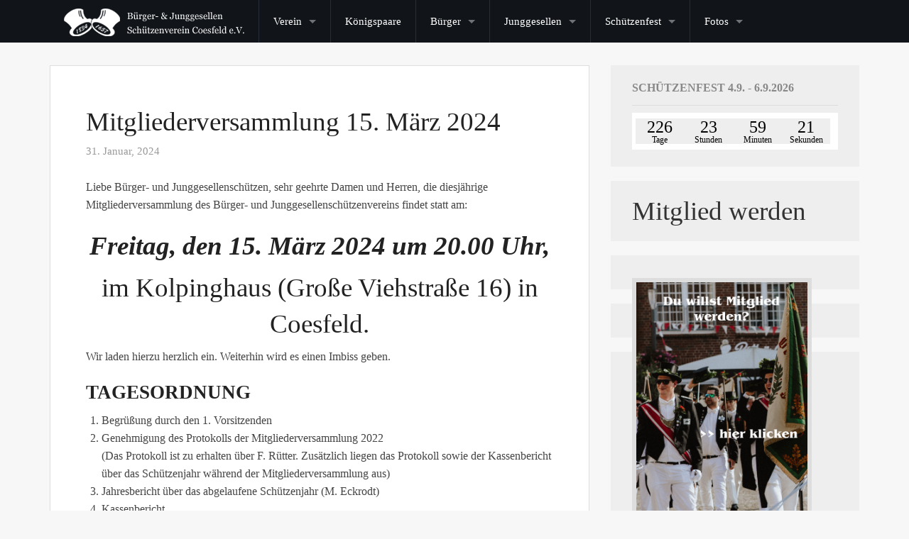

--- FILE ---
content_type: text/html; charset=UTF-8
request_url: https://bjsv-coesfeld.de/mitgliederversammlung-3-maerz-2023-2/
body_size: 17919
content:
<!doctype html>
<!-- paulirish.com/2008/conditional-stylesheets-vs-css-hacks-answer-neither/ -->
<!--[if lt IE 7]> <html class="no-js ie6 oldie" lang="de" > <![endif]-->
<!--[if IE 7]>    <html class="no-js ie7 oldie" lang="de" > <![endif]-->
<!--[if IE 8]>    <html class="no-js ie8 oldie" lang="de" "> <![endif]-->
<!-- Consider adding an manifest.appcache: h5bp.com/d/Offline -->
<!--[if gt IE 8]><!--> <html class="no-js" lang="de" > <!--<![endif]-->
<head>
	<meta charset="UTF-8">

	<title>Mitgliederversammlung 15. März 2024 | Bürger- &amp; Junggesellen Schützenverein Coesfeld e.V.</title>

	<!-- Mobile viewport optimized: j.mp/bplateviewport -->
	<meta name="viewport" content="width=device-width" />

	<!-- Favicon and Feed -->
	<link rel="shortcut icon" type="image/png" href="https://bjsv-coesfeld.de/wp-content/themes/bjsv-wordpress2/favicon.png">
	<link rel="alternate" type="application/rss+xml" title="Bürger- &amp; Junggesellen Schützenverein Coesfeld e.V. Feed" href="https://bjsv-coesfeld.de/feed/">

	<!--  iPhone Web App Home Screen Icon -->
	<link rel="apple-touch-icon" sizes="72x72" href="https://bjsv-coesfeld.de/wp-content/themes/bjsv-wordpress2/img/devices/reverie-icon-ipad.png" />
	<link rel="apple-touch-icon" sizes="114x114" href="https://bjsv-coesfeld.de/wp-content/themes/bjsv-wordpress2/img/devices/reverie-icon-retina.png" />
	<link rel="apple-touch-icon" href="https://bjsv-coesfeld.de/wp-content/themes/bjsv-wordpress2/img/devices/reverie-icon.png" />

	<!-- Enable Startup Image for iOS Home Screen Web App -->
	<meta name="apple-mobile-web-app-capable" content="yes" />
	<link rel="apple-touch-startup-image" href="https://bjsv-coesfeld.de/wp-content/themes/bjsv-wordpress2/mobile-load.png" />

	<!-- Startup Image iPad Landscape (748x1024) -->
	<link rel="apple-touch-startup-image" href="https://bjsv-coesfeld.de/wp-content/themes/bjsv-wordpress2/img/devices/reverie-load-ipad-landscape.png" media="screen and (min-device-width: 481px) and (max-device-width: 1024px) and (orientation:landscape)" />
	<!-- Startup Image iPad Portrait (768x1004) -->
	<link rel="apple-touch-startup-image" href="https://bjsv-coesfeld.de/wp-content/themes/bjsv-wordpress2/img/devices/reverie-load-ipad-portrait.png" media="screen and (min-device-width: 481px) and (max-device-width: 1024px) and (orientation:portrait)" />
	<!-- Startup Image iPhone (320x460) -->
	<link rel="apple-touch-startup-image" href="https://bjsv-coesfeld.de/wp-content/themes/bjsv-wordpress2/img/devices/reverie-load.png" media="screen and (max-device-width: 320px)" />

<meta name='robots' content='max-image-preview:large' />
<link rel="alternate" type="application/rss+xml" title="Bürger- &amp; Junggesellen Schützenverein Coesfeld e.V. &raquo; Feed" href="https://bjsv-coesfeld.de/feed/" />
<link rel="alternate" type="application/rss+xml" title="Bürger- &amp; Junggesellen Schützenverein Coesfeld e.V. &raquo; Kommentar-Feed" href="https://bjsv-coesfeld.de/comments/feed/" />
<link rel="alternate" type="application/rss+xml" title="Bürger- &amp; Junggesellen Schützenverein Coesfeld e.V. &raquo; Mitgliederversammlung 15. März 2024-Kommentar-Feed" href="https://bjsv-coesfeld.de/mitgliederversammlung-3-maerz-2023-2/feed/" />
<link rel="alternate" title="oEmbed (JSON)" type="application/json+oembed" href="https://bjsv-coesfeld.de/wp-json/oembed/1.0/embed?url=https%3A%2F%2Fbjsv-coesfeld.de%2Fmitgliederversammlung-3-maerz-2023-2%2F" />
<link rel="alternate" title="oEmbed (XML)" type="text/xml+oembed" href="https://bjsv-coesfeld.de/wp-json/oembed/1.0/embed?url=https%3A%2F%2Fbjsv-coesfeld.de%2Fmitgliederversammlung-3-maerz-2023-2%2F&#038;format=xml" />
<style type="text/css">
.hasCountdown{text-shadow:transparent 0 1px 1px;overflow:hidden;padding:5px}
.countdown_rtl{direction:rtl}
.countdown_holding span{background-color:#ccc}
.countdown_row{clear:both;width:100%;text-align:center}
.countdown_show1 .countdown_section{width:98%}
.countdown_show2 .countdown_section{width:48%}
.countdown_show3 .countdown_section{width:32.5%}
.countdown_show4 .countdown_section{width:24.5%}
.countdown_show5 .countdown_section{width:19.5%}
.countdown_show6 .countdown_section{width:16.25%}
.countdown_show7 .countdown_section{width:14%}
.countdown_section{display:block;float:left;font-size:75%;text-align:center;margin:3px 0}
.countdown_amount{font-size:200%}
.countdown_descr{display:block;width:100%}
a.countdown_infolink{display:block;border-radius:10px;width:14px;height:13px;float:right;font-size:9px;line-height:13px;font-weight:700;text-align:center;position:relative;top:-15px;border:1px solid}
#countdown-preview{padding:10px}
#shailan-countdown-3,.shailan-countdown-3.hasCountdown{background-color:#FFFFFF;color:#000000;margin:0px auto;}#shailan-countdown-3,.shailan-countdown-3.hasCountdown a{color:#000000;}</style>
<style id='wp-img-auto-sizes-contain-inline-css' type='text/css'>
img:is([sizes=auto i],[sizes^="auto," i]){contain-intrinsic-size:3000px 1500px}
/*# sourceURL=wp-img-auto-sizes-contain-inline-css */
</style>
<style id='wp-emoji-styles-inline-css' type='text/css'>

	img.wp-smiley, img.emoji {
		display: inline !important;
		border: none !important;
		box-shadow: none !important;
		height: 1em !important;
		width: 1em !important;
		margin: 0 0.07em !important;
		vertical-align: -0.1em !important;
		background: none !important;
		padding: 0 !important;
	}
/*# sourceURL=wp-emoji-styles-inline-css */
</style>
<style id='wp-block-library-inline-css' type='text/css'>
:root{--wp-block-synced-color:#7a00df;--wp-block-synced-color--rgb:122,0,223;--wp-bound-block-color:var(--wp-block-synced-color);--wp-editor-canvas-background:#ddd;--wp-admin-theme-color:#007cba;--wp-admin-theme-color--rgb:0,124,186;--wp-admin-theme-color-darker-10:#006ba1;--wp-admin-theme-color-darker-10--rgb:0,107,160.5;--wp-admin-theme-color-darker-20:#005a87;--wp-admin-theme-color-darker-20--rgb:0,90,135;--wp-admin-border-width-focus:2px}@media (min-resolution:192dpi){:root{--wp-admin-border-width-focus:1.5px}}.wp-element-button{cursor:pointer}:root .has-very-light-gray-background-color{background-color:#eee}:root .has-very-dark-gray-background-color{background-color:#313131}:root .has-very-light-gray-color{color:#eee}:root .has-very-dark-gray-color{color:#313131}:root .has-vivid-green-cyan-to-vivid-cyan-blue-gradient-background{background:linear-gradient(135deg,#00d084,#0693e3)}:root .has-purple-crush-gradient-background{background:linear-gradient(135deg,#34e2e4,#4721fb 50%,#ab1dfe)}:root .has-hazy-dawn-gradient-background{background:linear-gradient(135deg,#faaca8,#dad0ec)}:root .has-subdued-olive-gradient-background{background:linear-gradient(135deg,#fafae1,#67a671)}:root .has-atomic-cream-gradient-background{background:linear-gradient(135deg,#fdd79a,#004a59)}:root .has-nightshade-gradient-background{background:linear-gradient(135deg,#330968,#31cdcf)}:root .has-midnight-gradient-background{background:linear-gradient(135deg,#020381,#2874fc)}:root{--wp--preset--font-size--normal:16px;--wp--preset--font-size--huge:42px}.has-regular-font-size{font-size:1em}.has-larger-font-size{font-size:2.625em}.has-normal-font-size{font-size:var(--wp--preset--font-size--normal)}.has-huge-font-size{font-size:var(--wp--preset--font-size--huge)}.has-text-align-center{text-align:center}.has-text-align-left{text-align:left}.has-text-align-right{text-align:right}.has-fit-text{white-space:nowrap!important}#end-resizable-editor-section{display:none}.aligncenter{clear:both}.items-justified-left{justify-content:flex-start}.items-justified-center{justify-content:center}.items-justified-right{justify-content:flex-end}.items-justified-space-between{justify-content:space-between}.screen-reader-text{border:0;clip-path:inset(50%);height:1px;margin:-1px;overflow:hidden;padding:0;position:absolute;width:1px;word-wrap:normal!important}.screen-reader-text:focus{background-color:#ddd;clip-path:none;color:#444;display:block;font-size:1em;height:auto;left:5px;line-height:normal;padding:15px 23px 14px;text-decoration:none;top:5px;width:auto;z-index:100000}html :where(.has-border-color){border-style:solid}html :where([style*=border-top-color]){border-top-style:solid}html :where([style*=border-right-color]){border-right-style:solid}html :where([style*=border-bottom-color]){border-bottom-style:solid}html :where([style*=border-left-color]){border-left-style:solid}html :where([style*=border-width]){border-style:solid}html :where([style*=border-top-width]){border-top-style:solid}html :where([style*=border-right-width]){border-right-style:solid}html :where([style*=border-bottom-width]){border-bottom-style:solid}html :where([style*=border-left-width]){border-left-style:solid}html :where(img[class*=wp-image-]){height:auto;max-width:100%}:where(figure){margin:0 0 1em}html :where(.is-position-sticky){--wp-admin--admin-bar--position-offset:var(--wp-admin--admin-bar--height,0px)}@media screen and (max-width:600px){html :where(.is-position-sticky){--wp-admin--admin-bar--position-offset:0px}}

/*# sourceURL=wp-block-library-inline-css */
</style><style id='wp-block-heading-inline-css' type='text/css'>
h1:where(.wp-block-heading).has-background,h2:where(.wp-block-heading).has-background,h3:where(.wp-block-heading).has-background,h4:where(.wp-block-heading).has-background,h5:where(.wp-block-heading).has-background,h6:where(.wp-block-heading).has-background{padding:1.25em 2.375em}h1.has-text-align-left[style*=writing-mode]:where([style*=vertical-lr]),h1.has-text-align-right[style*=writing-mode]:where([style*=vertical-rl]),h2.has-text-align-left[style*=writing-mode]:where([style*=vertical-lr]),h2.has-text-align-right[style*=writing-mode]:where([style*=vertical-rl]),h3.has-text-align-left[style*=writing-mode]:where([style*=vertical-lr]),h3.has-text-align-right[style*=writing-mode]:where([style*=vertical-rl]),h4.has-text-align-left[style*=writing-mode]:where([style*=vertical-lr]),h4.has-text-align-right[style*=writing-mode]:where([style*=vertical-rl]),h5.has-text-align-left[style*=writing-mode]:where([style*=vertical-lr]),h5.has-text-align-right[style*=writing-mode]:where([style*=vertical-rl]),h6.has-text-align-left[style*=writing-mode]:where([style*=vertical-lr]),h6.has-text-align-right[style*=writing-mode]:where([style*=vertical-rl]){rotate:180deg}
/*# sourceURL=https://bjsv-coesfeld.de/wp-includes/blocks/heading/style.min.css */
</style>
<style id='wp-block-image-inline-css' type='text/css'>
.wp-block-image>a,.wp-block-image>figure>a{display:inline-block}.wp-block-image img{box-sizing:border-box;height:auto;max-width:100%;vertical-align:bottom}@media not (prefers-reduced-motion){.wp-block-image img.hide{visibility:hidden}.wp-block-image img.show{animation:show-content-image .4s}}.wp-block-image[style*=border-radius] img,.wp-block-image[style*=border-radius]>a{border-radius:inherit}.wp-block-image.has-custom-border img{box-sizing:border-box}.wp-block-image.aligncenter{text-align:center}.wp-block-image.alignfull>a,.wp-block-image.alignwide>a{width:100%}.wp-block-image.alignfull img,.wp-block-image.alignwide img{height:auto;width:100%}.wp-block-image .aligncenter,.wp-block-image .alignleft,.wp-block-image .alignright,.wp-block-image.aligncenter,.wp-block-image.alignleft,.wp-block-image.alignright{display:table}.wp-block-image .aligncenter>figcaption,.wp-block-image .alignleft>figcaption,.wp-block-image .alignright>figcaption,.wp-block-image.aligncenter>figcaption,.wp-block-image.alignleft>figcaption,.wp-block-image.alignright>figcaption{caption-side:bottom;display:table-caption}.wp-block-image .alignleft{float:left;margin:.5em 1em .5em 0}.wp-block-image .alignright{float:right;margin:.5em 0 .5em 1em}.wp-block-image .aligncenter{margin-left:auto;margin-right:auto}.wp-block-image :where(figcaption){margin-bottom:1em;margin-top:.5em}.wp-block-image.is-style-circle-mask img{border-radius:9999px}@supports ((-webkit-mask-image:none) or (mask-image:none)) or (-webkit-mask-image:none){.wp-block-image.is-style-circle-mask img{border-radius:0;-webkit-mask-image:url('data:image/svg+xml;utf8,<svg viewBox="0 0 100 100" xmlns="http://www.w3.org/2000/svg"><circle cx="50" cy="50" r="50"/></svg>');mask-image:url('data:image/svg+xml;utf8,<svg viewBox="0 0 100 100" xmlns="http://www.w3.org/2000/svg"><circle cx="50" cy="50" r="50"/></svg>');mask-mode:alpha;-webkit-mask-position:center;mask-position:center;-webkit-mask-repeat:no-repeat;mask-repeat:no-repeat;-webkit-mask-size:contain;mask-size:contain}}:root :where(.wp-block-image.is-style-rounded img,.wp-block-image .is-style-rounded img){border-radius:9999px}.wp-block-image figure{margin:0}.wp-lightbox-container{display:flex;flex-direction:column;position:relative}.wp-lightbox-container img{cursor:zoom-in}.wp-lightbox-container img:hover+button{opacity:1}.wp-lightbox-container button{align-items:center;backdrop-filter:blur(16px) saturate(180%);background-color:#5a5a5a40;border:none;border-radius:4px;cursor:zoom-in;display:flex;height:20px;justify-content:center;opacity:0;padding:0;position:absolute;right:16px;text-align:center;top:16px;width:20px;z-index:100}@media not (prefers-reduced-motion){.wp-lightbox-container button{transition:opacity .2s ease}}.wp-lightbox-container button:focus-visible{outline:3px auto #5a5a5a40;outline:3px auto -webkit-focus-ring-color;outline-offset:3px}.wp-lightbox-container button:hover{cursor:pointer;opacity:1}.wp-lightbox-container button:focus{opacity:1}.wp-lightbox-container button:focus,.wp-lightbox-container button:hover,.wp-lightbox-container button:not(:hover):not(:active):not(.has-background){background-color:#5a5a5a40;border:none}.wp-lightbox-overlay{box-sizing:border-box;cursor:zoom-out;height:100vh;left:0;overflow:hidden;position:fixed;top:0;visibility:hidden;width:100%;z-index:100000}.wp-lightbox-overlay .close-button{align-items:center;cursor:pointer;display:flex;justify-content:center;min-height:40px;min-width:40px;padding:0;position:absolute;right:calc(env(safe-area-inset-right) + 16px);top:calc(env(safe-area-inset-top) + 16px);z-index:5000000}.wp-lightbox-overlay .close-button:focus,.wp-lightbox-overlay .close-button:hover,.wp-lightbox-overlay .close-button:not(:hover):not(:active):not(.has-background){background:none;border:none}.wp-lightbox-overlay .lightbox-image-container{height:var(--wp--lightbox-container-height);left:50%;overflow:hidden;position:absolute;top:50%;transform:translate(-50%,-50%);transform-origin:top left;width:var(--wp--lightbox-container-width);z-index:9999999999}.wp-lightbox-overlay .wp-block-image{align-items:center;box-sizing:border-box;display:flex;height:100%;justify-content:center;margin:0;position:relative;transform-origin:0 0;width:100%;z-index:3000000}.wp-lightbox-overlay .wp-block-image img{height:var(--wp--lightbox-image-height);min-height:var(--wp--lightbox-image-height);min-width:var(--wp--lightbox-image-width);width:var(--wp--lightbox-image-width)}.wp-lightbox-overlay .wp-block-image figcaption{display:none}.wp-lightbox-overlay button{background:none;border:none}.wp-lightbox-overlay .scrim{background-color:#fff;height:100%;opacity:.9;position:absolute;width:100%;z-index:2000000}.wp-lightbox-overlay.active{visibility:visible}@media not (prefers-reduced-motion){.wp-lightbox-overlay.active{animation:turn-on-visibility .25s both}.wp-lightbox-overlay.active img{animation:turn-on-visibility .35s both}.wp-lightbox-overlay.show-closing-animation:not(.active){animation:turn-off-visibility .35s both}.wp-lightbox-overlay.show-closing-animation:not(.active) img{animation:turn-off-visibility .25s both}.wp-lightbox-overlay.zoom.active{animation:none;opacity:1;visibility:visible}.wp-lightbox-overlay.zoom.active .lightbox-image-container{animation:lightbox-zoom-in .4s}.wp-lightbox-overlay.zoom.active .lightbox-image-container img{animation:none}.wp-lightbox-overlay.zoom.active .scrim{animation:turn-on-visibility .4s forwards}.wp-lightbox-overlay.zoom.show-closing-animation:not(.active){animation:none}.wp-lightbox-overlay.zoom.show-closing-animation:not(.active) .lightbox-image-container{animation:lightbox-zoom-out .4s}.wp-lightbox-overlay.zoom.show-closing-animation:not(.active) .lightbox-image-container img{animation:none}.wp-lightbox-overlay.zoom.show-closing-animation:not(.active) .scrim{animation:turn-off-visibility .4s forwards}}@keyframes show-content-image{0%{visibility:hidden}99%{visibility:hidden}to{visibility:visible}}@keyframes turn-on-visibility{0%{opacity:0}to{opacity:1}}@keyframes turn-off-visibility{0%{opacity:1;visibility:visible}99%{opacity:0;visibility:visible}to{opacity:0;visibility:hidden}}@keyframes lightbox-zoom-in{0%{transform:translate(calc((-100vw + var(--wp--lightbox-scrollbar-width))/2 + var(--wp--lightbox-initial-left-position)),calc(-50vh + var(--wp--lightbox-initial-top-position))) scale(var(--wp--lightbox-scale))}to{transform:translate(-50%,-50%) scale(1)}}@keyframes lightbox-zoom-out{0%{transform:translate(-50%,-50%) scale(1);visibility:visible}99%{visibility:visible}to{transform:translate(calc((-100vw + var(--wp--lightbox-scrollbar-width))/2 + var(--wp--lightbox-initial-left-position)),calc(-50vh + var(--wp--lightbox-initial-top-position))) scale(var(--wp--lightbox-scale));visibility:hidden}}
/*# sourceURL=https://bjsv-coesfeld.de/wp-includes/blocks/image/style.min.css */
</style>
<style id='global-styles-inline-css' type='text/css'>
:root{--wp--preset--aspect-ratio--square: 1;--wp--preset--aspect-ratio--4-3: 4/3;--wp--preset--aspect-ratio--3-4: 3/4;--wp--preset--aspect-ratio--3-2: 3/2;--wp--preset--aspect-ratio--2-3: 2/3;--wp--preset--aspect-ratio--16-9: 16/9;--wp--preset--aspect-ratio--9-16: 9/16;--wp--preset--color--black: #000000;--wp--preset--color--cyan-bluish-gray: #abb8c3;--wp--preset--color--white: #ffffff;--wp--preset--color--pale-pink: #f78da7;--wp--preset--color--vivid-red: #cf2e2e;--wp--preset--color--luminous-vivid-orange: #ff6900;--wp--preset--color--luminous-vivid-amber: #fcb900;--wp--preset--color--light-green-cyan: #7bdcb5;--wp--preset--color--vivid-green-cyan: #00d084;--wp--preset--color--pale-cyan-blue: #8ed1fc;--wp--preset--color--vivid-cyan-blue: #0693e3;--wp--preset--color--vivid-purple: #9b51e0;--wp--preset--gradient--vivid-cyan-blue-to-vivid-purple: linear-gradient(135deg,rgb(6,147,227) 0%,rgb(155,81,224) 100%);--wp--preset--gradient--light-green-cyan-to-vivid-green-cyan: linear-gradient(135deg,rgb(122,220,180) 0%,rgb(0,208,130) 100%);--wp--preset--gradient--luminous-vivid-amber-to-luminous-vivid-orange: linear-gradient(135deg,rgb(252,185,0) 0%,rgb(255,105,0) 100%);--wp--preset--gradient--luminous-vivid-orange-to-vivid-red: linear-gradient(135deg,rgb(255,105,0) 0%,rgb(207,46,46) 100%);--wp--preset--gradient--very-light-gray-to-cyan-bluish-gray: linear-gradient(135deg,rgb(238,238,238) 0%,rgb(169,184,195) 100%);--wp--preset--gradient--cool-to-warm-spectrum: linear-gradient(135deg,rgb(74,234,220) 0%,rgb(151,120,209) 20%,rgb(207,42,186) 40%,rgb(238,44,130) 60%,rgb(251,105,98) 80%,rgb(254,248,76) 100%);--wp--preset--gradient--blush-light-purple: linear-gradient(135deg,rgb(255,206,236) 0%,rgb(152,150,240) 100%);--wp--preset--gradient--blush-bordeaux: linear-gradient(135deg,rgb(254,205,165) 0%,rgb(254,45,45) 50%,rgb(107,0,62) 100%);--wp--preset--gradient--luminous-dusk: linear-gradient(135deg,rgb(255,203,112) 0%,rgb(199,81,192) 50%,rgb(65,88,208) 100%);--wp--preset--gradient--pale-ocean: linear-gradient(135deg,rgb(255,245,203) 0%,rgb(182,227,212) 50%,rgb(51,167,181) 100%);--wp--preset--gradient--electric-grass: linear-gradient(135deg,rgb(202,248,128) 0%,rgb(113,206,126) 100%);--wp--preset--gradient--midnight: linear-gradient(135deg,rgb(2,3,129) 0%,rgb(40,116,252) 100%);--wp--preset--font-size--small: 13px;--wp--preset--font-size--medium: 20px;--wp--preset--font-size--large: 36px;--wp--preset--font-size--x-large: 42px;--wp--preset--spacing--20: 0.44rem;--wp--preset--spacing--30: 0.67rem;--wp--preset--spacing--40: 1rem;--wp--preset--spacing--50: 1.5rem;--wp--preset--spacing--60: 2.25rem;--wp--preset--spacing--70: 3.38rem;--wp--preset--spacing--80: 5.06rem;--wp--preset--shadow--natural: 6px 6px 9px rgba(0, 0, 0, 0.2);--wp--preset--shadow--deep: 12px 12px 50px rgba(0, 0, 0, 0.4);--wp--preset--shadow--sharp: 6px 6px 0px rgba(0, 0, 0, 0.2);--wp--preset--shadow--outlined: 6px 6px 0px -3px rgb(255, 255, 255), 6px 6px rgb(0, 0, 0);--wp--preset--shadow--crisp: 6px 6px 0px rgb(0, 0, 0);}:where(.is-layout-flex){gap: 0.5em;}:where(.is-layout-grid){gap: 0.5em;}body .is-layout-flex{display: flex;}.is-layout-flex{flex-wrap: wrap;align-items: center;}.is-layout-flex > :is(*, div){margin: 0;}body .is-layout-grid{display: grid;}.is-layout-grid > :is(*, div){margin: 0;}:where(.wp-block-columns.is-layout-flex){gap: 2em;}:where(.wp-block-columns.is-layout-grid){gap: 2em;}:where(.wp-block-post-template.is-layout-flex){gap: 1.25em;}:where(.wp-block-post-template.is-layout-grid){gap: 1.25em;}.has-black-color{color: var(--wp--preset--color--black) !important;}.has-cyan-bluish-gray-color{color: var(--wp--preset--color--cyan-bluish-gray) !important;}.has-white-color{color: var(--wp--preset--color--white) !important;}.has-pale-pink-color{color: var(--wp--preset--color--pale-pink) !important;}.has-vivid-red-color{color: var(--wp--preset--color--vivid-red) !important;}.has-luminous-vivid-orange-color{color: var(--wp--preset--color--luminous-vivid-orange) !important;}.has-luminous-vivid-amber-color{color: var(--wp--preset--color--luminous-vivid-amber) !important;}.has-light-green-cyan-color{color: var(--wp--preset--color--light-green-cyan) !important;}.has-vivid-green-cyan-color{color: var(--wp--preset--color--vivid-green-cyan) !important;}.has-pale-cyan-blue-color{color: var(--wp--preset--color--pale-cyan-blue) !important;}.has-vivid-cyan-blue-color{color: var(--wp--preset--color--vivid-cyan-blue) !important;}.has-vivid-purple-color{color: var(--wp--preset--color--vivid-purple) !important;}.has-black-background-color{background-color: var(--wp--preset--color--black) !important;}.has-cyan-bluish-gray-background-color{background-color: var(--wp--preset--color--cyan-bluish-gray) !important;}.has-white-background-color{background-color: var(--wp--preset--color--white) !important;}.has-pale-pink-background-color{background-color: var(--wp--preset--color--pale-pink) !important;}.has-vivid-red-background-color{background-color: var(--wp--preset--color--vivid-red) !important;}.has-luminous-vivid-orange-background-color{background-color: var(--wp--preset--color--luminous-vivid-orange) !important;}.has-luminous-vivid-amber-background-color{background-color: var(--wp--preset--color--luminous-vivid-amber) !important;}.has-light-green-cyan-background-color{background-color: var(--wp--preset--color--light-green-cyan) !important;}.has-vivid-green-cyan-background-color{background-color: var(--wp--preset--color--vivid-green-cyan) !important;}.has-pale-cyan-blue-background-color{background-color: var(--wp--preset--color--pale-cyan-blue) !important;}.has-vivid-cyan-blue-background-color{background-color: var(--wp--preset--color--vivid-cyan-blue) !important;}.has-vivid-purple-background-color{background-color: var(--wp--preset--color--vivid-purple) !important;}.has-black-border-color{border-color: var(--wp--preset--color--black) !important;}.has-cyan-bluish-gray-border-color{border-color: var(--wp--preset--color--cyan-bluish-gray) !important;}.has-white-border-color{border-color: var(--wp--preset--color--white) !important;}.has-pale-pink-border-color{border-color: var(--wp--preset--color--pale-pink) !important;}.has-vivid-red-border-color{border-color: var(--wp--preset--color--vivid-red) !important;}.has-luminous-vivid-orange-border-color{border-color: var(--wp--preset--color--luminous-vivid-orange) !important;}.has-luminous-vivid-amber-border-color{border-color: var(--wp--preset--color--luminous-vivid-amber) !important;}.has-light-green-cyan-border-color{border-color: var(--wp--preset--color--light-green-cyan) !important;}.has-vivid-green-cyan-border-color{border-color: var(--wp--preset--color--vivid-green-cyan) !important;}.has-pale-cyan-blue-border-color{border-color: var(--wp--preset--color--pale-cyan-blue) !important;}.has-vivid-cyan-blue-border-color{border-color: var(--wp--preset--color--vivid-cyan-blue) !important;}.has-vivid-purple-border-color{border-color: var(--wp--preset--color--vivid-purple) !important;}.has-vivid-cyan-blue-to-vivid-purple-gradient-background{background: var(--wp--preset--gradient--vivid-cyan-blue-to-vivid-purple) !important;}.has-light-green-cyan-to-vivid-green-cyan-gradient-background{background: var(--wp--preset--gradient--light-green-cyan-to-vivid-green-cyan) !important;}.has-luminous-vivid-amber-to-luminous-vivid-orange-gradient-background{background: var(--wp--preset--gradient--luminous-vivid-amber-to-luminous-vivid-orange) !important;}.has-luminous-vivid-orange-to-vivid-red-gradient-background{background: var(--wp--preset--gradient--luminous-vivid-orange-to-vivid-red) !important;}.has-very-light-gray-to-cyan-bluish-gray-gradient-background{background: var(--wp--preset--gradient--very-light-gray-to-cyan-bluish-gray) !important;}.has-cool-to-warm-spectrum-gradient-background{background: var(--wp--preset--gradient--cool-to-warm-spectrum) !important;}.has-blush-light-purple-gradient-background{background: var(--wp--preset--gradient--blush-light-purple) !important;}.has-blush-bordeaux-gradient-background{background: var(--wp--preset--gradient--blush-bordeaux) !important;}.has-luminous-dusk-gradient-background{background: var(--wp--preset--gradient--luminous-dusk) !important;}.has-pale-ocean-gradient-background{background: var(--wp--preset--gradient--pale-ocean) !important;}.has-electric-grass-gradient-background{background: var(--wp--preset--gradient--electric-grass) !important;}.has-midnight-gradient-background{background: var(--wp--preset--gradient--midnight) !important;}.has-small-font-size{font-size: var(--wp--preset--font-size--small) !important;}.has-medium-font-size{font-size: var(--wp--preset--font-size--medium) !important;}.has-large-font-size{font-size: var(--wp--preset--font-size--large) !important;}.has-x-large-font-size{font-size: var(--wp--preset--font-size--x-large) !important;}
/*# sourceURL=global-styles-inline-css */
</style>

<style id='classic-theme-styles-inline-css' type='text/css'>
/*! This file is auto-generated */
.wp-block-button__link{color:#fff;background-color:#32373c;border-radius:9999px;box-shadow:none;text-decoration:none;padding:calc(.667em + 2px) calc(1.333em + 2px);font-size:1.125em}.wp-block-file__button{background:#32373c;color:#fff;text-decoration:none}
/*# sourceURL=/wp-includes/css/classic-themes.min.css */
</style>
<link rel='stylesheet' id='reverie-foundation-stylesheet-css' href='https://bjsv-coesfeld.de/wp-content/themes/bjsv-wordpress2/css/app.css' type='text/css' media='all' />
<link rel='stylesheet' id='reverie-stylesheet-css' href='https://bjsv-coesfeld.de/wp-content/themes/bjsv-wordpress2/css/style.css' type='text/css' media='all' />
<link rel='stylesheet' id='cyclone-template-style-dark-0-css' href='https://bjsv-coesfeld.de/wp-content/plugins/cyclone-slider-2/templates/dark/style.css' type='text/css' media='all' />
<link rel='stylesheet' id='cyclone-template-style-default-0-css' href='https://bjsv-coesfeld.de/wp-content/plugins/cyclone-slider-2/templates/default/style.css' type='text/css' media='all' />
<link rel='stylesheet' id='cyclone-template-style-standard-0-css' href='https://bjsv-coesfeld.de/wp-content/plugins/cyclone-slider-2/templates/standard/style.css' type='text/css' media='all' />
<link rel='stylesheet' id='cyclone-template-style-thumbnails-0-css' href='https://bjsv-coesfeld.de/wp-content/plugins/cyclone-slider-2/templates/thumbnails/style.css' type='text/css' media='all' />
<!--[if lt IE 9]>
<link rel='stylesheet' id='reverie-ie-only-css' href='https://bjsv-coesfeld.de/wp-content/themes/bjsv-wordpress2/css/ie.css' type='text/css' media='all' />
<![endif]-->
<script type="text/javascript" src="https://bjsv-coesfeld.de/wp-includes/js/jquery/jquery.min.js" id="jquery-core-js"></script>
<script type="text/javascript" src="https://bjsv-coesfeld.de/wp-includes/js/jquery/jquery-migrate.min.js" id="jquery-migrate-js"></script>
<script type="text/javascript" src="https://bjsv-coesfeld.de/wp-content/themes/bjsv-wordpress2/js/modernizr.js" id="reverie-modernizr-js"></script>
<link rel="https://api.w.org/" href="https://bjsv-coesfeld.de/wp-json/" /><link rel="alternate" title="JSON" type="application/json" href="https://bjsv-coesfeld.de/wp-json/wp/v2/posts/1280" /><link rel="canonical" href="https://bjsv-coesfeld.de/mitgliederversammlung-3-maerz-2023-2/" />
<link rel='shortlink' href='https://bjsv-coesfeld.de/?p=1280' />
<meta name="cdp-version" content="1.5.0" /><!-- Analytics by WP Statistics - https://wp-statistics.com -->
<link rel="icon" href="https://bjsv-coesfeld.de/wp-content/uploads/2025/01/cropped-0906-BUJSV-LOGO-Kopie-32x32.jpg" sizes="32x32" />
<link rel="icon" href="https://bjsv-coesfeld.de/wp-content/uploads/2025/01/cropped-0906-BUJSV-LOGO-Kopie-192x192.jpg" sizes="192x192" />
<link rel="apple-touch-icon" href="https://bjsv-coesfeld.de/wp-content/uploads/2025/01/cropped-0906-BUJSV-LOGO-Kopie-180x180.jpg" />
<meta name="msapplication-TileImage" content="https://bjsv-coesfeld.de/wp-content/uploads/2025/01/cropped-0906-BUJSV-LOGO-Kopie-270x270.jpg" />
<style id="sccss">.cycloneslider-slides {
border: 5px solid #ddd;
}

.countdown_section {
background-color: #eee;
}

.vorstandProfileImage {
border: none;
}
a:link,
a:visited {
  color: #0734ae;
}

/* Logo below site title */
#site-title a {
    background: url('images/logo.png');
    background-repeat: no-repeat;
    background-position: 0 40px;
    display: block;
    height: 110px;
    width: 263px;
} 

/* open-sans-300 - latin */
@font-face {
  font-family: 'Open Sans';
  font-style: normal;
  font-weight: 300;
  src: local('Open Sans Light'), local('OpenSans-Light'),
       url('../fonts/open-sans-v15-latin-300.woff2') format('woff2'), /* Chrome 26+, Opera 23+, Firefox 39+ */
       url('../fonts/open-sans-v15-latin-300.woff') format('woff'); /* Chrome 6+, Firefox 3.6+, IE 9+, Safari 5.1+ */
}

/* open-sans-600 - latin */
@font-face {
  font-family: 'Open Sans';
  font-style: normal;
  font-weight: 600;
  src: local('Open Sans SemiBold'), local('OpenSans-SemiBold'),
       url('../fonts/open-sans-v15-latin-600.woff2') format('woff2'), /* Chrome 26+, Opera 23+, Firefox 39+ */
       url('../fonts/open-sans-v15-latin-600.woff') format('woff'); /* Chrome 6+, Firefox 3.6+, IE 9+, Safari 5.1+ */
}

/* open-sans-700 - latin */
@font-face {
  font-family: 'Open Sans';
  font-style: normal;
  font-weight: 700;
  src: local('Open Sans Bold'), local('OpenSans-Bold'),
       url('../fonts/open-sans-v15-latin-700.woff2') format('woff2'), /* Chrome 26+, Opera 23+, Firefox 39+ */
       url('../fonts/open-sans-v15-latin-700.woff') format('woff'); /* Chrome 6+, Firefox 3.6+, IE 9+, Safari 5.1+ */
}

/* open-sans-800 - latin */
@font-face {
  font-family: 'Open Sans';
  font-style: normal;
  font-weight: 800;
  src: local('Open Sans ExtraBold'), local('OpenSans-ExtraBold'),
       url('../fonts/open-sans-v15-latin-800.woff2') format('woff2'), /* Chrome 26+, Opera 23+, Firefox 39+ */
       url('../fonts/open-sans-v15-latin-800.woff') format('woff'); /* Chrome 6+, Firefox 3.6+, IE 9+, Safari 5.1+ */
}

/* lora-regular - latin */
@font-face {
  font-family: 'Lora';
  font-style: normal;
  font-weight: 400;
  src: local('Lora Regular'), local('Lora-Regular'),
       url('../fonts/lora-v12-latin-regular.woff2') format('woff2'), /* Chrome 26+, Opera 23+, Firefox 39+ */
       url('../fonts/lora-v12-latin-regular.woff') format('woff'); /* Chrome 6+, Firefox 3.6+, IE 9+, Safari 5.1+ */
}

</style>
<link rel='stylesheet' id='shariffcss-css' href='https://bjsv-coesfeld.de/wp-content/plugins/shariff/css/shariff.min.css' type='text/css' media='all' />
</head>

<body class="wp-singular post-template-default single single-post postid-1280 single-format-standard wp-theme-bjsv-wordpress2 antialiased">

<header class="contain-to-grid">
	<!-- Starting the Top-Bar -->
	<nav class="top-bar" data-topbar>
	    <ul class="title-area">
	        <li class="name">
	        	<h1><a href="https://bjsv-coesfeld.de/" title="Bürger- &amp; Junggesellen Schützenverein Coesfeld e.V." rel="home"><img src="https://bjsv-coesfeld.de/wp-content/themes/bjsv-wordpress2/img/zylinder_header.png" height="60" width="254" /></a></h1>
	        </li>
			<!-- Remove the class "menu-icon" to get rid of menu icon. Take out "Menu" to just have icon alone -->
			<li class="toggle-topbar menu-icon"><a href="#"><span>Menu</span></a></li>
	    </ul>
	    <section class="top-bar-section">
	    <ul class="left"><li class="divider"></li><li id="menu-item-182" class="menu-item menu-item-main-menu menu-item-verein has-dropdown"><a >Verein</a>
	<ul class="dropdown">
	<li id="menu-item-154" class="menu-item menu-item-main-menu menu-item-vorstand"><a  href="https://bjsv-coesfeld.de/vorstand/">Vorstand</a></li>
	<li id="menu-item-50" class="menu-item menu-item-main-menu menu-item-satzung"><a  href="https://bjsv-coesfeld.de/satzung/">Satzung</a></li>
</ul>
</li>
<li class="divider"></li><li id="menu-item-1135" class="menu-item menu-item-main-menu menu-item-koenigspaare"><a  href="https://bjsv-coesfeld.de/koenigspaare-alle/">Königspaare</a></li>
<li class="divider"></li><li id="menu-item-181" class="menu-item menu-item-main-menu menu-item-buerger has-dropdown"><a >Bürger</a>
	<ul class="dropdown">
	<li id="menu-item-1427" class="menu-item menu-item-main-menu menu-item-offiziere"><a  href="https://bjsv-coesfeld.de/offiziere/">Offiziere</a></li>
	<li id="menu-item-158" class="menu-item menu-item-main-menu menu-item-1-kompanie"><a  href="https://bjsv-coesfeld.de/offiziere/1-kompanie/">1. Kompanie</a></li>
	<li id="menu-item-159" class="menu-item menu-item-main-menu menu-item-2-kompanie"><a  href="https://bjsv-coesfeld.de/offiziere/2-kompanie/">2. Kompanie</a></li>
</ul>
</li>
<li class="divider"></li><li id="menu-item-180" class="menu-item menu-item-main-menu menu-item-junggesellen has-dropdown"><a >Junggesellen</a>
	<ul class="dropdown">
	<li id="menu-item-160" class="menu-item menu-item-main-menu menu-item-offiziere"><a  href="https://bjsv-coesfeld.de/junggesellen/">Offiziere</a></li>
</ul>
</li>
<li class="divider"></li><li id="menu-item-183" class="menu-item menu-item-main-menu menu-item-schuetzenfest has-dropdown"><a >Schützenfest</a>
	<ul class="dropdown">
	<li id="menu-item-122" class="menu-item menu-item-main-menu menu-item-termine"><a  href="https://bjsv-coesfeld.de/schuetzenfest/termine/">Termine</a></li>
</ul>
</li>
<li class="divider"></li><li id="menu-item-428" class="menu-item menu-item-main-menu menu-item-fotos has-dropdown"><a >Fotos</a>
	<ul class="dropdown">
	<li id="menu-item-1473" class="menu-item menu-item-main-menu menu-item-schuetzenfest-2025"><a  target="_blank" href="https://galerie.bjsv-coesfeld.de">Schützenfest 2025</a></li>
	<li id="menu-item-1352" class="menu-item menu-item-main-menu menu-item-2024"><a  target="_blank" href="https://galerie.bjsv-coesfeld.de/galerie2024">2024</a></li>
	<li id="menu-item-1237" class="menu-item menu-item-main-menu menu-item-2023 has-dropdown"><a  target="_blank">2023</a>
	<ul class="dropdown">
		<li id="menu-item-1238" class="menu-item menu-item-main-menu menu-item-freitag-1-9-2023"><a  target="_blank" href="/Bilder/Fotos_Schuetzenfest_2023/Freitag/index.html">Freitag 1.9.2023</a></li>
		<li id="menu-item-1239" class="menu-item menu-item-main-menu menu-item-samstag-2-9-2023"><a  target="_blank" href="/Bilder/Fotos_Schuetzenfest_2023/Samstag/index.html">Samstag 2.9.2023</a></li>
	</ul>
</li>
	<li id="menu-item-1152" class="menu-item menu-item-main-menu menu-item-2022 has-dropdown"><a >2022</a>
	<ul class="dropdown">
		<li id="menu-item-1153" class="menu-item menu-item-main-menu menu-item-zapfenstreich"><a  target="_blank" href="http://heuermann-fotografie-galerien.de/webgalerien/Zapfenstreich_schuetzenfest_9-2022/">Zapfenstreich</a></li>
		<li id="menu-item-1154" class="menu-item menu-item-main-menu menu-item-parade"><a  target="_blank" href="http://heuermann-fotografie-galerien.de/webgalerien/parade-1-_schuetzenfest_9-2022/">Parade</a></li>
		<li id="menu-item-1155" class="menu-item menu-item-main-menu menu-item-vogelstange"><a  target="_blank" href="http://heuermann-fotografie-galerien.de/webgalerien/vogelstange_schuetzenfest_9-2022/">Vogelstange</a></li>
		<li id="menu-item-1156" class="menu-item menu-item-main-menu menu-item-koenig-ulrich"><a  target="_blank" href="http://heuermann-fotografie-galerien.de/webgalerien/koenig_uli_schuetzenfest_9-2022/#">König Ulrich</a></li>
		<li id="menu-item-1157" class="menu-item menu-item-main-menu menu-item-sternkoenig"><a  target="_blank" href="http://heuermann-fotografie-galerien.de/webgalerien/sternkoenig_schuetzenfest_9-2022/">Sternkönig</a></li>
		<li id="menu-item-1158" class="menu-item menu-item-main-menu menu-item-thron-2022"><a  target="_blank" href="http://heuermann-fotografie-galerien.de/webgalerien/thron_schuetzenfest_9-2022/">Thron 2022</a></li>
		<li id="menu-item-1159" class="menu-item menu-item-main-menu menu-item-grosse-parade"><a  target="_blank" href="http://heuermann-fotografie-galerien.de/webgalerien/grosse-parade_schuetzenfest_9-2022/">Große Parade</a></li>
		<li id="menu-item-1160" class="menu-item menu-item-main-menu menu-item-sektkoenigin"><a  target="_blank" href="http://heuermann-fotografie-galerien.de/webgalerien/sektkoenigin_schuetzenfest_9-2022/">Sektkönigin</a></li>
	</ul>
</li>
	<li id="menu-item-968" class="menu-item menu-item-main-menu menu-item-2019 has-dropdown"><a >2019</a>
	<ul class="dropdown">
		<li id="menu-item-969" class="menu-item menu-item-main-menu menu-item-zapfenstreich"><a  target="_blank" href="http://heuermann-fotografie-galerien.de/webgalerien/schuetzenfest-2019-1/">Zapfenstreich</a></li>
		<li id="menu-item-970" class="menu-item menu-item-main-menu menu-item-1-parade"><a  target="_blank" href="http://heuermann-fotografie-galerien.de/webgalerien/schuetzenfest-2019-2/">1. Parade</a></li>
		<li id="menu-item-971" class="menu-item menu-item-main-menu menu-item-kompanien"><a  target="_blank" href="http://heuermann-fotografie-galerien.de/webgalerien/schuetzenfest-2019-3/">Kompanien</a></li>
		<li id="menu-item-972" class="menu-item menu-item-main-menu menu-item-vogelschiessen"><a  target="_blank" href="http://heuermann-fotografie-galerien.de/webgalerien/schuetzenfest-2019-4/">Vogelschießen</a></li>
		<li id="menu-item-973" class="menu-item menu-item-main-menu menu-item-wir-haben-einen-neuen-koenig"><a  target="_blank" href="http://heuermann-fotografie-galerien.de/webgalerien/schuetzenfest-2019-5/">Wir haben einen neuen König</a></li>
		<li id="menu-item-974" class="menu-item menu-item-main-menu menu-item-an-der-vogelstange"><a  target="_blank" href="http://heuermann-fotografie-galerien.de/webgalerien/schuetzenfest-2019-6/">An der Vogelstange</a></li>
		<li id="menu-item-975" class="menu-item menu-item-main-menu menu-item-sternschiessen"><a  target="_blank" href="http://heuermann-fotografie-galerien.de/webgalerien/schuetzenfest-2019-7/">Sternschießen</a></li>
		<li id="menu-item-976" class="menu-item menu-item-main-menu menu-item-neuer-thron"><a  target="_blank" href="http://heuermann-fotografie-galerien.de/webgalerien/schuetzenfest-2019-8/">Neuer Thron</a></li>
		<li id="menu-item-984" class="menu-item menu-item-main-menu menu-item-proklamatin-und-abmarsch"><a  target="_blank" href="http://heuermann-fotografie-galerien.de/webgalerien/schuetzenfest-2019-9/">Proklamatin und Abmarsch</a></li>
		<li id="menu-item-978" class="menu-item menu-item-main-menu menu-item-parade-fuer-koenig-michael"><a  target="_blank" href="http://heuermann-fotografie-galerien.de/webgalerien/schuetzenfest-2019-10">Parade für König Michael</a></li>
		<li id="menu-item-979" class="menu-item menu-item-main-menu menu-item-sektkoenigin"><a  target="_blank" href="http://heuermann-fotografie-galerien.de/webgalerien/schuetzenfest-2019-11">Sektkönigin</a></li>
	</ul>
</li>
	<li id="menu-item-834" class="menu-item menu-item-main-menu menu-item-2018 has-dropdown"><a >2018</a>
	<ul class="dropdown">
		<li id="menu-item-835" class="menu-item menu-item-main-menu menu-item-antreten-und-parade-fuer-koenig-matthias"><a  target="_blank" href="/Bilder/Fotos_Schuetzenfest_2018/schuetzenfest_2018_1/index.html">Antreten und Parade für König Matthias</a></li>
		<li id="menu-item-836" class="menu-item menu-item-main-menu menu-item-vogelschiessen"><a  target="_blank" href="/Bilder/Fotos_Schuetzenfest_2018/schuetzenfest_2018_2/index.html">Vogelschiessen</a></li>
		<li id="menu-item-837" class="menu-item menu-item-main-menu menu-item-junggesellen"><a  target="_blank" href="/Bilder/Fotos_Schuetzenfest_2018/schuetzenfest_2018_3/index.html">Junggesellen</a></li>
		<li id="menu-item-838" class="menu-item menu-item-main-menu menu-item-neuer-koenig-heino-rotthaeuser"><a  target="_blank" href="/Bilder/Fotos_Schuetzenfest_2018/schuetzenfest_2018_4/index.html">Neuer König Heino Rotthäuser</a></li>
		<li id="menu-item-839" class="menu-item menu-item-main-menu menu-item-parade-vor-dem-neuen-koenig"><a  target="_blank" href="/Bilder/Fotos_Schuetzenfest_2018/schuetzenfest_2018_5/index.html">Parade vor dem neuen König</a></li>
		<li id="menu-item-840" class="menu-item menu-item-main-menu menu-item-sternschiessen"><a  target="_blank" href="/Bilder/Fotos_Schuetzenfest_2018/schuetzenfest_2018_6/index.html">Sternschiessen</a></li>
		<li id="menu-item-841" class="menu-item menu-item-main-menu menu-item-sektkoenigin"><a  target="_blank" href="/Bilder/Fotos_Schuetzenfest_2018/schuetzenfest_2018_7/index.html">Sektkönigin</a></li>
	</ul>
</li>
	<li id="menu-item-728" class="menu-item menu-item-main-menu menu-item-2017 has-dropdown"><a >2017</a>
	<ul class="dropdown">
		<li id="menu-item-729" class="menu-item menu-item-main-menu menu-item-parade-alter-koenig"><a  target="_blank" href="/Bilder/Fotos_Schuetzenfest_2017/schuetzenfest-2017-01">Parade alter König</a></li>
		<li id="menu-item-730" class="menu-item menu-item-main-menu menu-item-ball"><a  target="_blank" href="/Bilder/Fotos_Schuetzenfest_2017/schuetzenfest-2017-02">Ball</a></li>
		<li id="menu-item-731" class="menu-item menu-item-main-menu menu-item-marsch-zur-vogelstange"><a  target="_blank" href="/Bilder/Fotos_Schuetzenfest_2017/schuetzenfest-2017-03">Marsch zur Vogelstange</a></li>
		<li id="menu-item-732" class="menu-item menu-item-main-menu menu-item-junggesellen"><a  target="_blank" href="/Bilder/Fotos_Schuetzenfest_2017/schuetzenfest-2017-04">Junggesellen</a></li>
		<li id="menu-item-733" class="menu-item menu-item-main-menu menu-item-vogelschiessen"><a  target="_blank" href="/Bilder/Fotos_Schuetzenfest_2017/schuetzenfest-2017-05">Vogelschiessen</a></li>
		<li id="menu-item-738" class="menu-item menu-item-main-menu menu-item-neuer-koenig"><a  target="_blank" href="/Bilder/Fotos_Schuetzenfest_2017/schuetzenfest-2017-06">Neuer König</a></li>
		<li id="menu-item-734" class="menu-item menu-item-main-menu menu-item-sternkoenig"><a  target="_blank" href="/Bilder/Fotos_Schuetzenfest_2017/schuetzenfest-2017-07">Sternkönig</a></li>
		<li id="menu-item-735" class="menu-item menu-item-main-menu menu-item-an-der-vogelstange"><a  target="_blank" href="/Bilder/Fotos_Schuetzenfest_2017/schuetzenfest-2017-08">An der Vogelstange</a></li>
		<li id="menu-item-736" class="menu-item menu-item-main-menu menu-item-proklamation"><a  target="_blank" href="/Bilder/Fotos_Schuetzenfest_2017/schuetzenfest-2017-09">Proklamation</a></li>
		<li id="menu-item-737" class="menu-item menu-item-main-menu menu-item-der-neue-thron-2017"><a  target="_blank" href="/Bilder/Fotos_Schuetzenfest_2017/schuetzenfest-2017-10">Der neue Thron 2017</a></li>
		<li id="menu-item-727" class="menu-item menu-item-main-menu menu-item-sektkoenigin"><a  target="_blank" href="/Bilder/Fotos_Schuetzenfest_2017/schuetzenfest-2017-11">Sektkönigin</a></li>
		<li id="menu-item-977" class="menu-item menu-item-main-menu menu-item-proklamation-und-abmarsch-zur-parade"><a  href="http://heuermann-fotografie-galerien.de/webgalerien/schuetzenfest-2019-9">Proklamation und Abmarsch zur Parade</a></li>
	</ul>
</li>
	<li id="menu-item-648" class="menu-item menu-item-main-menu menu-item-2016 has-dropdown"><a >2016</a>
	<ul class="dropdown">
		<li id="menu-item-649" class="menu-item menu-item-main-menu menu-item-parade-alter-koenig"><a  href="/Bilder/Fotos_Schuetzenfest_2016/01-parade-miehle-web">Parade Alter König</a></li>
		<li id="menu-item-650" class="menu-item menu-item-main-menu menu-item-antreten-bei-haselhoff"><a  href="/Bilder/Fotos_Schuetzenfest_2016/02-Antreten-Haselhoff-web">Antreten bei Haselhoff</a></li>
		<li id="menu-item-651" class="menu-item menu-item-main-menu menu-item-junggesellen"><a  href="/Bilder/Fotos_Schuetzenfest_2016/03-junggesellen-web">Junggesellen</a></li>
		<li id="menu-item-652" class="menu-item menu-item-main-menu menu-item-vogelschiessen"><a  href="/Bilder/Fotos_Schuetzenfest_2016/04-vogelschiessen-web">Vogelschiessen</a></li>
		<li id="menu-item-653" class="menu-item menu-item-main-menu menu-item-vogelstange"><a  href="/Bilder/Fotos_Schuetzenfest_2016/05-vogelstange-web">Vogelstange</a></li>
		<li id="menu-item-654" class="menu-item menu-item-main-menu menu-item-neuer-koenig"><a  href="/Bilder/Fotos_Schuetzenfest_2016/06-neuer-koenig-web">Neuer König</a></li>
		<li id="menu-item-655" class="menu-item menu-item-main-menu menu-item-bierkoenig"><a  href="/Bilder/Fotos_Schuetzenfest_2016/07-bierkoenig-web">Bierkönig</a></li>
		<li id="menu-item-656" class="menu-item menu-item-main-menu menu-item-proklamation-und-parade"><a  href="/Bilder/Fotos_Schuetzenfest_2016/08%20proklamation-Parade-web">Proklamation und Parade</a></li>
		<li id="menu-item-657" class="menu-item menu-item-main-menu menu-item-sternkoenig"><a  href="/Bilder/Fotos_Schuetzenfest_2016/09-sternkoenig-web">Sternkönig</a></li>
		<li id="menu-item-658" class="menu-item menu-item-main-menu menu-item-sektkoenigin"><a  href="/Bilder/Fotos_Schuetzenfest_2016/10-sektkoenigin-web">Sektkönigin</a></li>
		<li id="menu-item-659" class="menu-item menu-item-main-menu menu-item-fussball-gucken"><a  href="/Bilder/Fotos_Schuetzenfest_2016/11-fussball-valkenhof-web">Fussball gucken</a></li>
	</ul>
</li>
</ul>
</li>
</ul>	    	    </section>
	</nav>
	<!-- End of Top-Bar -->
</header>

<!-- Start the main container -->
<div class="container" role="document">
	<div class="row">
<!-- Row for main content area -->
	<div class="small-12 large-8 columns" id="content" role="main">
	
				<article class="post-1280 post type-post status-publish format-standard has-post-thumbnail hentry category-allgemein" id="post-1280">
			<header>
				<h2 class="entry-title">Mitgliederversammlung 15. März 2024</h2>
				<time class="updated" datetime="2024-01-31T08:30:18+01:00" pubdate>31. Januar, 2024</time>			</header>
			<div class="entry-content">
				<p style="font-weight: 400; text-align: left;">Liebe Bürger- und Junggesellenschützen, sehr geehrte Damen und Herren, die diesjährige Mitgliederversammlung des Bürger‑ und Junggesellenschützenvereins findet statt am:</p>
<h2 style="font-weight: 400; text-align: center;"><em><strong>Freitag, den 15. März 2024 um 20.00 Uhr, </strong></em></h2>
<h2 style="font-weight: 400; text-align: center;">im Kolpinghaus (Große Viehstraße 16) in Coesfeld.</h2>
<p style="font-weight: 400;">Wir laden hierzu herzlich ein. Weiterhin wird es einen Imbiss geben.</p>
<h3><strong>TAGESORDNUNG</strong></h3>
<ol style="font-weight: 400;">
<li>Begrüßung durch den 1. Vorsitzenden</li>
<li>Genehmigung des Protokolls der Mitgliederversammlung 2022<br />
(Das Protokoll ist zu erhalten über F. Rütter. Zusätzlich liegen das Protokoll sowie der Kassenbericht über das Schützenjahr während der Mitgliederversammlung aus)</li>
<li>Jahresbericht über das abgelaufene Schützenjahr (M. Eckrodt)</li>
<li>Kassenbericht</li>
<li>Bericht der Kassenprüfer</li>
<li>Wahl eines neuen Kassenprüfers</li>
<li>Wahl eines Versammlungsleiters</li>
<li>Entlastung des Vorstandes</li>
<li>Neuwahl eines Teils des Vorstandes gemäß § 6 der Satzung (1. Vorsitzender, 2. Vorsitzender, Kassierer, Schriftführer sowie Wahl der Beisitzer)</li>
<li>Schützenfest 2024, Stadtschützenfest 2024, Jubiläen 2024, Hannover 2024</li>
<li>Verschiedenes</li>
</ol>
<p style="font-weight: 400;">Die Mitgliederversammlung ist ohne Rücksicht auf die Zahl der erschienenen Mitglieder beschlussfähig.</p>
<p style="font-weight: 400;">Wir freuen uns auch in diesem Jahr auf ein zahlreiches Erscheinen.</p>
<p><em style="font-weight: 400;">Horrido!</em><span style="font-weight: 400;"> Euer Vorstand</span></p>
			</div>
			<footer>
								<p class="entry-tags"></p>
							</footer>
		</article>
	
	</div>
	<aside id="sidebar" class="small-12 large-4 columns">
	          <article id="shailan-countdown-widget-3" class="panel widget shailan_CountdownWidget">          <h4>Schützenfest 4.9. - 6.9.2026</h4>
        <div id="shailan-countdown-3_1" class="shailan-countdown-3 countdown" ></div>

        
<script>
(function($){
  $(document).ready(function($) {
    var event_month = 9 - 1; 
    $('#shailan-countdown-3_1').countdown({
      until: new Date(2026, event_month, 4, 10, 0, 0, 0),
      description: '',
      format: 'DHMS',
      timezone: '+1'    }); 
  }); 
})(jQuery);
</script>
          </article>      <article id="block-2" class="panel widget widget_block">
<h2 class="wp-block-heading">Mitglied werden</h2>
</article><article id="block-4" class="panel widget widget_block widget_media_image"><div class="wp-block-image">
<figure class="alignleft size-large is-resized"><a href="https://bjsv-coesfeld.de/mitglied-werden/"><img decoding="async" src="https://bjsv-coesfeld.de/wp-content/uploads/2024/12/Mitglied-werden-2024.png" alt="" style="width:253px;height:auto"/></a></figure>
</div></article><article id="block-5" class="panel widget widget_block"><a href="https://bjsv-coesfeld.de/mitglied-werden/">
</a></article><article id="block-7" class="panel widget widget_block">
<h2 class="wp-block-heading">Partner</h2>
</article><article id="block-8" class="panel widget widget_block widget_media_image"><div class="wp-block-image">
<figure class="alignleft"><a href="https://schierzundsoehne.de/"><img decoding="async" src="https://bjsv-coesfeld.de/wp-content/uploads/2024/12/Bildschirmfoto-2024-12-18-um-20.30.20.png" alt=""/></a></figure>
</div></article><article id="block-9" class="panel widget widget_block widget_media_image"><div class="wp-block-image">
<figure class="alignleft"><a href="http://coesfeld.de" target="_blank" rel="noopener"><img decoding="async" src="https://bjsv-coesfeld.de/wp-content/uploads/2013/12/coesfeld.png" alt=""/></a></figure>
</div></article><article id="block-10" class="panel widget widget_block widget_media_image">
<figure class="wp-block-image"><a href="http://www.buergerstiftung-coesfeld.de/" target="_blank" rel="noopener"><img decoding="async" src="https://bjsv-coesfeld.de/wp-content/uploads/2018/09/buergerstiftung-e1537281112243.png" alt=""/></a></figure>
</article><article id="shariff-3" class="panel widget Shariff"><h4>Soziale Medien</h4><div class="shariff"><ul class="shariff-buttons theme-default orientation-horizontal buttonsize-medium"><li class="shariff-button mastodon shariff-nocustomcolor" style="background-color:#563ACC"><a href="https://s2f.kytta.dev/?text=Mitgliederversammlung%2015.%20M%C3%A4rz%202024%20%E2%80%93%20B%C3%BCrger-%20%26%20Junggesellen%20Sch%C3%BCtzenverein%20Coesfeld%20e.V. https%3A%2F%2Fbjsv-coesfeld.de%2Fmitgliederversammlung-3-maerz-2023-2%2F" title="Bei Mastodon teilen" aria-label="Bei Mastodon teilen" role="button" rel="noopener nofollow" class="shariff-link" style="; background-color:#6364FF; color:#fff" target="_blank"><span class="shariff-icon" style=""><svg width="75" height="79" viewBox="0 0 75 79" fill="none" xmlns="http://www.w3.org/2000/svg"><path d="M37.813-.025C32.462-.058 27.114.13 21.79.598c-8.544.621-17.214 5.58-20.203 13.931C-1.12 23.318.408 32.622.465 41.65c.375 7.316.943 14.78 3.392 21.73 4.365 9.465 14.781 14.537 24.782 15.385 7.64.698 15.761-.213 22.517-4.026a54.1 54.1 0 0 0 .01-6.232c-6.855 1.316-14.101 2.609-21.049 1.074-3.883-.88-6.876-4.237-7.25-8.215-1.53-3.988 3.78-.43 5.584-.883 9.048 1.224 18.282.776 27.303-.462 7.044-.837 14.26-4.788 16.65-11.833 2.263-6.135 1.215-12.79 1.698-19.177.06-3.84.09-7.692-.262-11.52C72.596 7.844 63.223.981 53.834.684a219.453 219.453 0 0 0-16.022-.71zm11.294 12.882c5.5-.067 10.801 4.143 11.67 9.653.338 1.48.471 3 .471 4.515v21.088h-8.357c-.07-7.588.153-15.182-.131-22.765-.587-4.368-7.04-5.747-9.672-2.397-2.422 3.04-1.47 7.155-1.67 10.735v6.392h-8.307c-.146-4.996.359-10.045-.404-15.002-1.108-4.218-7.809-5.565-10.094-1.666-1.685 3.046-.712 6.634-.976 9.936v14.767h-8.354c.109-8.165-.238-16.344.215-24.5.674-5.346 5.095-10.389 10.676-10.627 4.902-.739 10.103 2.038 12.053 6.631.375 1.435 1.76 1.932 1.994.084 1.844-3.704 5.501-6.739 9.785-6.771.367-.044.735-.068 1.101-.073z"/><defs><linearGradient id="paint0_linear_549_34" x1="37.0692" y1="0" x2="37.0692" y2="79" gradientUnits="userSpaceOnUse"><stop stop-color="#6364FF"/><stop offset="1" stop-color="#563ACC"/></linearGradient></defs></svg></span><span class="shariff-text">teilen</span>&nbsp;</a></li><li class="shariff-button facebook shariff-nocustomcolor" style="background-color:#4273c8"><a href="https://www.facebook.com/sharer/sharer.php?u=https%3A%2F%2Fbjsv-coesfeld.de%2Fmitgliederversammlung-3-maerz-2023-2%2F" title="Bei Facebook teilen" aria-label="Bei Facebook teilen" role="button" rel="nofollow" class="shariff-link" style="; background-color:#3b5998; color:#fff" target="_blank"><span class="shariff-icon" style=""><svg width="32px" height="20px" xmlns="http://www.w3.org/2000/svg" viewBox="0 0 18 32"><path fill="#3b5998" d="M17.1 0.2v4.7h-2.8q-1.5 0-2.1 0.6t-0.5 1.9v3.4h5.2l-0.7 5.3h-4.5v13.6h-5.5v-13.6h-4.5v-5.3h4.5v-3.9q0-3.3 1.9-5.2t5-1.8q2.6 0 4.1 0.2z"/></svg></span><span class="shariff-text">teilen</span>&nbsp;</a></li><li class="shariff-button linkedin shariff-nocustomcolor" style="background-color:#1488bf"><a href="https://www.linkedin.com/sharing/share-offsite/?url=https%3A%2F%2Fbjsv-coesfeld.de%2Fmitgliederversammlung-3-maerz-2023-2%2F" title="Bei LinkedIn teilen" aria-label="Bei LinkedIn teilen" role="button" rel="noopener nofollow" class="shariff-link" style="; background-color:#0077b5; color:#fff" target="_blank"><span class="shariff-icon" style=""><svg width="32px" height="20px" xmlns="http://www.w3.org/2000/svg" viewBox="0 0 27 32"><path fill="#0077b5" d="M6.2 11.2v17.7h-5.9v-17.7h5.9zM6.6 5.7q0 1.3-0.9 2.2t-2.4 0.9h0q-1.5 0-2.4-0.9t-0.9-2.2 0.9-2.2 2.4-0.9 2.4 0.9 0.9 2.2zM27.4 18.7v10.1h-5.9v-9.5q0-1.9-0.7-2.9t-2.3-1.1q-1.1 0-1.9 0.6t-1.2 1.5q-0.2 0.5-0.2 1.4v9.9h-5.9q0-7.1 0-11.6t0-5.3l0-0.9h5.9v2.6h0q0.4-0.6 0.7-1t1-0.9 1.6-0.8 2-0.3q3 0 4.9 2t1.9 6z"/></svg></span><span class="shariff-text">teilen</span>&nbsp;</a></li><li class="shariff-button info shariff-nocustomcolor" style="background-color:#eee"><a href="http://ct.de/-2467514" title="Weitere Informationen" aria-label="Weitere Informationen" role="button" rel="noopener " class="shariff-link" style="; background-color:#fff; color:#fff" target="_blank"><span class="shariff-icon" style=""><svg width="32px" height="20px" xmlns="http://www.w3.org/2000/svg" viewBox="0 0 11 32"><path fill="#999" d="M11.4 24v2.3q0 0.5-0.3 0.8t-0.8 0.4h-9.1q-0.5 0-0.8-0.4t-0.4-0.8v-2.3q0-0.5 0.4-0.8t0.8-0.4h1.1v-6.8h-1.1q-0.5 0-0.8-0.4t-0.4-0.8v-2.3q0-0.5 0.4-0.8t0.8-0.4h6.8q0.5 0 0.8 0.4t0.4 0.8v10.3h1.1q0.5 0 0.8 0.4t0.3 0.8zM9.2 3.4v3.4q0 0.5-0.4 0.8t-0.8 0.4h-4.6q-0.4 0-0.8-0.4t-0.4-0.8v-3.4q0-0.4 0.4-0.8t0.8-0.4h4.6q0.5 0 0.8 0.4t0.4 0.8z"/></svg></span></a></li></ul></div></article><article id="text-6" class="panel widget widget_text"><h4>Hinweis zur neuen DSGVO</h4>			<div class="textwidget"><p>Während unserer Veranstaltung können Aufzeichnungen (Fotos, Videos und Tonaufnahmen) von Personen und Personengruppen erstellt werden. Diese können zum Zwecke der Präsentation eventuell an Print- und anderen Medien (unsere Homepage, Facebook, etc.) übermittelt werden.</p>
<p>Wenn Sie unsere Veranstaltung besuchen, akzeptieren Sie, dass eventuell Aufnahmen von Ihnen gemacht und veröffentlicht werden.<br />
Alles weitere zum Datenschutz finden Sie auf folgender Webseite: <a href="https://bjsv-coesfeld.de/datenschutzerklaerung/">Datenschutzerklärung</a></p>
</div>
		</article><article id="block-11" class="panel widget widget_block widget_media_image">
<figure class="wp-block-image size-large"><a href="https://bjsv-coesfeld.de/wp-content/uploads/2025/04/static-qr-code-BJSV-PayPal.png"><img loading="lazy" decoding="async" width="1024" height="1024" src="https://bjsv-coesfeld.de/wp-content/uploads/2025/04/static-qr-code-BJSV-PayPal-1024x1024.png" alt="" class="wp-image-1416" srcset="https://bjsv-coesfeld.de/wp-content/uploads/2025/04/static-qr-code-BJSV-PayPal-1024x1024.png 1024w, https://bjsv-coesfeld.de/wp-content/uploads/2025/04/static-qr-code-BJSV-PayPal-300x300.png 300w, https://bjsv-coesfeld.de/wp-content/uploads/2025/04/static-qr-code-BJSV-PayPal-150x150.png 150w, https://bjsv-coesfeld.de/wp-content/uploads/2025/04/static-qr-code-BJSV-PayPal-768x768.png 768w, https://bjsv-coesfeld.de/wp-content/uploads/2025/04/static-qr-code-BJSV-PayPal-1536x1536.png 1536w, https://bjsv-coesfeld.de/wp-content/uploads/2025/04/static-qr-code-BJSV-PayPal-320x320.png 320w, https://bjsv-coesfeld.de/wp-content/uploads/2025/04/static-qr-code-BJSV-PayPal.png 1980w" sizes="auto, (max-width: 1024px) 100vw, 1024px" /></a></figure>
</article></aside><!-- /#sidebar -->		
	</div><!-- Row End -->
</div><!-- Container End -->

<div class="full-width footer-widget">
	<div class="row">
		
		<div class="large-3 columns"><article id="recent-posts-3" class="panel widget widget_recent_entries">
		<h4>Letzte Beiträge</h4>
		<ul>
											<li>
					<a href="https://bjsv-coesfeld.de/weihnachtsgruesse-2026/">Weihnachtsgrüße 2026</a>
									</li>
											<li>
					<a href="https://bjsv-coesfeld.de/bilder-vom-schuetzenfest2025/">Bilder vom Schützenfest2025</a>
									</li>
											<li>
					<a href="https://bjsv-coesfeld.de/norbert-popp-ist-koenig-2025/">Norbert Popp ist König 2025</a>
									</li>
											<li>
					<a href="https://bjsv-coesfeld.de/bataillonsbefehl-5-9-7-9-2025/">Bataillonsbefehl 5.9. – 7.9.2025</a>
									</li>
											<li>
					<a href="https://bjsv-coesfeld.de/schuetzenfest-st-antonius-schuetzenbruderschaft-13-15-6-2025/">Schützenfest St. Antonius Schützenbruderschaft 13.-15.6.2025</a>
									</li>
					</ul>

		</article></div><div class="large-3 columns"><article id="categories-2" class="panel widget widget_categories"><h4>Kategorien</h4>
			<ul>
					<li class="cat-item cat-item-1"><a href="https://bjsv-coesfeld.de/category/allgemein/">Allgemein</a>
</li>
	<li class="cat-item cat-item-6"><a href="https://bjsv-coesfeld.de/category/buerger/">Bürger</a>
</li>
	<li class="cat-item cat-item-7"><a href="https://bjsv-coesfeld.de/category/junggesellen/">Junggesellen</a>
</li>
	<li class="cat-item cat-item-8"><a href="https://bjsv-coesfeld.de/category/schuetzenfest/">Schützenfest</a>
</li>
	<li class="cat-item cat-item-5"><a href="https://bjsv-coesfeld.de/category/verein/">Verein</a>
</li>
			</ul>

			</article></div><div class="large-3 columns"><article id="archives-2" class="panel widget widget_archive"><h4>Archiv</h4>		<label class="screen-reader-text" for="archives-dropdown-2">Archiv</label>
		<select id="archives-dropdown-2" name="archive-dropdown">
			
			<option value="">Monat auswählen</option>
				<option value='https://bjsv-coesfeld.de/2025/12/'> Dezember 2025 </option>
	<option value='https://bjsv-coesfeld.de/2025/09/'> September 2025 </option>
	<option value='https://bjsv-coesfeld.de/2025/08/'> August 2025 </option>
	<option value='https://bjsv-coesfeld.de/2025/05/'> Mai 2025 </option>
	<option value='https://bjsv-coesfeld.de/2025/04/'> April 2025 </option>
	<option value='https://bjsv-coesfeld.de/2025/02/'> Februar 2025 </option>
	<option value='https://bjsv-coesfeld.de/2024/12/'> Dezember 2024 </option>
	<option value='https://bjsv-coesfeld.de/2024/09/'> September 2024 </option>
	<option value='https://bjsv-coesfeld.de/2024/07/'> Juli 2024 </option>
	<option value='https://bjsv-coesfeld.de/2024/03/'> März 2024 </option>
	<option value='https://bjsv-coesfeld.de/2024/01/'> Januar 2024 </option>
	<option value='https://bjsv-coesfeld.de/2023/09/'> September 2023 </option>
	<option value='https://bjsv-coesfeld.de/2023/07/'> Juli 2023 </option>
	<option value='https://bjsv-coesfeld.de/2023/02/'> Februar 2023 </option>
	<option value='https://bjsv-coesfeld.de/2022/10/'> Oktober 2022 </option>
	<option value='https://bjsv-coesfeld.de/2022/09/'> September 2022 </option>
	<option value='https://bjsv-coesfeld.de/2022/08/'> August 2022 </option>
	<option value='https://bjsv-coesfeld.de/2022/06/'> Juni 2022 </option>
	<option value='https://bjsv-coesfeld.de/2022/05/'> Mai 2022 </option>
	<option value='https://bjsv-coesfeld.de/2022/04/'> April 2022 </option>
	<option value='https://bjsv-coesfeld.de/2022/03/'> März 2022 </option>
	<option value='https://bjsv-coesfeld.de/2021/08/'> August 2021 </option>
	<option value='https://bjsv-coesfeld.de/2021/06/'> Juni 2021 </option>
	<option value='https://bjsv-coesfeld.de/2021/05/'> Mai 2021 </option>
	<option value='https://bjsv-coesfeld.de/2020/09/'> September 2020 </option>
	<option value='https://bjsv-coesfeld.de/2020/04/'> April 2020 </option>
	<option value='https://bjsv-coesfeld.de/2020/01/'> Januar 2020 </option>
	<option value='https://bjsv-coesfeld.de/2019/12/'> Dezember 2019 </option>
	<option value='https://bjsv-coesfeld.de/2019/10/'> Oktober 2019 </option>
	<option value='https://bjsv-coesfeld.de/2019/09/'> September 2019 </option>
	<option value='https://bjsv-coesfeld.de/2019/07/'> Juli 2019 </option>
	<option value='https://bjsv-coesfeld.de/2019/06/'> Juni 2019 </option>
	<option value='https://bjsv-coesfeld.de/2019/05/'> Mai 2019 </option>
	<option value='https://bjsv-coesfeld.de/2019/04/'> April 2019 </option>
	<option value='https://bjsv-coesfeld.de/2019/01/'> Januar 2019 </option>
	<option value='https://bjsv-coesfeld.de/2018/12/'> Dezember 2018 </option>
	<option value='https://bjsv-coesfeld.de/2018/09/'> September 2018 </option>
	<option value='https://bjsv-coesfeld.de/2018/06/'> Juni 2018 </option>
	<option value='https://bjsv-coesfeld.de/2018/04/'> April 2018 </option>
	<option value='https://bjsv-coesfeld.de/2017/11/'> November 2017 </option>
	<option value='https://bjsv-coesfeld.de/2017/09/'> September 2017 </option>
	<option value='https://bjsv-coesfeld.de/2017/08/'> August 2017 </option>
	<option value='https://bjsv-coesfeld.de/2017/06/'> Juni 2017 </option>
	<option value='https://bjsv-coesfeld.de/2017/05/'> Mai 2017 </option>
	<option value='https://bjsv-coesfeld.de/2017/03/'> März 2017 </option>
	<option value='https://bjsv-coesfeld.de/2016/10/'> Oktober 2016 </option>
	<option value='https://bjsv-coesfeld.de/2016/09/'> September 2016 </option>
	<option value='https://bjsv-coesfeld.de/2016/06/'> Juni 2016 </option>
	<option value='https://bjsv-coesfeld.de/2016/05/'> Mai 2016 </option>
	<option value='https://bjsv-coesfeld.de/2015/10/'> Oktober 2015 </option>
	<option value='https://bjsv-coesfeld.de/2015/07/'> Juli 2015 </option>
	<option value='https://bjsv-coesfeld.de/2015/06/'> Juni 2015 </option>
	<option value='https://bjsv-coesfeld.de/2015/05/'> Mai 2015 </option>
	<option value='https://bjsv-coesfeld.de/2015/03/'> März 2015 </option>
	<option value='https://bjsv-coesfeld.de/2014/09/'> September 2014 </option>
	<option value='https://bjsv-coesfeld.de/2014/07/'> Juli 2014 </option>
	<option value='https://bjsv-coesfeld.de/2014/06/'> Juni 2014 </option>
	<option value='https://bjsv-coesfeld.de/2013/06/'> Juni 2013 </option>

		</select>

			<script type="text/javascript">
/* <![CDATA[ */

( ( dropdownId ) => {
	const dropdown = document.getElementById( dropdownId );
	function onSelectChange() {
		setTimeout( () => {
			if ( 'escape' === dropdown.dataset.lastkey ) {
				return;
			}
			if ( dropdown.value ) {
				document.location.href = dropdown.value;
			}
		}, 250 );
	}
	function onKeyUp( event ) {
		if ( 'Escape' === event.key ) {
			dropdown.dataset.lastkey = 'escape';
		} else {
			delete dropdown.dataset.lastkey;
		}
	}
	function onClick() {
		delete dropdown.dataset.lastkey;
	}
	dropdown.addEventListener( 'keyup', onKeyUp );
	dropdown.addEventListener( 'click', onClick );
	dropdown.addEventListener( 'change', onSelectChange );
})( "archives-dropdown-2" );

//# sourceURL=WP_Widget_Archives%3A%3Awidget
/* ]]> */
</script>
</article></div>	</div>
</div>

<footer class="full-width" role="contentinfo">
	<div class="row">
		<div class="large-12 columns">
			<ul id="menu-datenschutz" class="inline-list"><li id="menu-item-788" class="menu-item menu-item-type-post_type menu-item-object-page menu-item-788"><a href="https://bjsv-coesfeld.de/impressum/">Impressum</a></li>
<li id="menu-item-796" class="menu-item menu-item-type-post_type menu-item-object-page menu-item-796"><a href="https://bjsv-coesfeld.de/datenschutzerklaerung/">Datenschutzerklärung</a></li>
</ul>		</div>
	</div>
	<div class="row love-reverie">
		<div class="large-12 columns">
			<p>&copy; 2026 Bürger- &amp; Junggesellen Schützenverein Coesfeld e.V.</p>
		</div>
	</div>
</footer>

<script type="speculationrules">
{"prefetch":[{"source":"document","where":{"and":[{"href_matches":"/*"},{"not":{"href_matches":["/wp-*.php","/wp-admin/*","/wp-content/uploads/*","/wp-content/*","/wp-content/plugins/*","/wp-content/themes/bjsv-wordpress2/*","/*\\?(.+)"]}},{"not":{"selector_matches":"a[rel~=\"nofollow\"]"}},{"not":{"selector_matches":".no-prefetch, .no-prefetch a"}}]},"eagerness":"conservative"}]}
</script>
<script type="text/javascript" src="https://bjsv-coesfeld.de/wp-content/plugins/cyclone-slider-2/libs/cycle2/jquery.cycle2.min.js" id="jquery-cycle2-js"></script>
<script type="text/javascript" src="https://bjsv-coesfeld.de/wp-content/plugins/cyclone-slider-2/libs/cycle2/jquery.cycle2.swipe.min.js" id="jquery-cycle2-swipe-js"></script>
<script type="text/javascript" src="https://bjsv-coesfeld.de/wp-content/plugins/cyclone-slider-2/libs/cycle2/jquery.cycle2.tile.min.js" id="jquery-cycle2-tile-js"></script>
<script type="text/javascript" src="https://bjsv-coesfeld.de/wp-content/plugins/cyclone-slider-2/templates/dark/script.js" id="cyclone-template-script-dark-0-js"></script>
<script type="text/javascript" src="https://bjsv-coesfeld.de/wp-content/plugins/cyclone-slider-2/templates/thumbnails/script.js" id="cyclone-template-script-thumbnails-0-js"></script>
<script type="text/javascript" src="https://bjsv-coesfeld.de/wp-content/plugins/cyclone-slider-2/libs/vimeo-player-js/player.js" id="vimeo-player-js-js"></script>
<script type="text/javascript" src="https://bjsv-coesfeld.de/wp-content/plugins/cyclone-slider-2/js/client.js" id="cyclone-client-js"></script>
<script type="text/javascript" src="https://bjsv-coesfeld.de/wp-content/plugins/wordpress-countdown-widget/js/jquery.countdown.min.js" id="countdown-js"></script>
<script type="text/javascript" src="https://bjsv-coesfeld.de/wp-includes/js/comment-reply.min.js" id="comment-reply-js" async="async" data-wp-strategy="async" fetchpriority="low"></script>
<script type="text/javascript" src="https://bjsv-coesfeld.de/wp-content/themes/bjsv-wordpress2/js/foundation.min.js" id="reverie-js-js"></script>
<script id="wp-emoji-settings" type="application/json">
{"baseUrl":"https://s.w.org/images/core/emoji/17.0.2/72x72/","ext":".png","svgUrl":"https://s.w.org/images/core/emoji/17.0.2/svg/","svgExt":".svg","source":{"concatemoji":"https://bjsv-coesfeld.de/wp-includes/js/wp-emoji-release.min.js"}}
</script>
<script type="module">
/* <![CDATA[ */
/*! This file is auto-generated */
const a=JSON.parse(document.getElementById("wp-emoji-settings").textContent),o=(window._wpemojiSettings=a,"wpEmojiSettingsSupports"),s=["flag","emoji"];function i(e){try{var t={supportTests:e,timestamp:(new Date).valueOf()};sessionStorage.setItem(o,JSON.stringify(t))}catch(e){}}function c(e,t,n){e.clearRect(0,0,e.canvas.width,e.canvas.height),e.fillText(t,0,0);t=new Uint32Array(e.getImageData(0,0,e.canvas.width,e.canvas.height).data);e.clearRect(0,0,e.canvas.width,e.canvas.height),e.fillText(n,0,0);const a=new Uint32Array(e.getImageData(0,0,e.canvas.width,e.canvas.height).data);return t.every((e,t)=>e===a[t])}function p(e,t){e.clearRect(0,0,e.canvas.width,e.canvas.height),e.fillText(t,0,0);var n=e.getImageData(16,16,1,1);for(let e=0;e<n.data.length;e++)if(0!==n.data[e])return!1;return!0}function u(e,t,n,a){switch(t){case"flag":return n(e,"\ud83c\udff3\ufe0f\u200d\u26a7\ufe0f","\ud83c\udff3\ufe0f\u200b\u26a7\ufe0f")?!1:!n(e,"\ud83c\udde8\ud83c\uddf6","\ud83c\udde8\u200b\ud83c\uddf6")&&!n(e,"\ud83c\udff4\udb40\udc67\udb40\udc62\udb40\udc65\udb40\udc6e\udb40\udc67\udb40\udc7f","\ud83c\udff4\u200b\udb40\udc67\u200b\udb40\udc62\u200b\udb40\udc65\u200b\udb40\udc6e\u200b\udb40\udc67\u200b\udb40\udc7f");case"emoji":return!a(e,"\ud83e\u1fac8")}return!1}function f(e,t,n,a){let r;const o=(r="undefined"!=typeof WorkerGlobalScope&&self instanceof WorkerGlobalScope?new OffscreenCanvas(300,150):document.createElement("canvas")).getContext("2d",{willReadFrequently:!0}),s=(o.textBaseline="top",o.font="600 32px Arial",{});return e.forEach(e=>{s[e]=t(o,e,n,a)}),s}function r(e){var t=document.createElement("script");t.src=e,t.defer=!0,document.head.appendChild(t)}a.supports={everything:!0,everythingExceptFlag:!0},new Promise(t=>{let n=function(){try{var e=JSON.parse(sessionStorage.getItem(o));if("object"==typeof e&&"number"==typeof e.timestamp&&(new Date).valueOf()<e.timestamp+604800&&"object"==typeof e.supportTests)return e.supportTests}catch(e){}return null}();if(!n){if("undefined"!=typeof Worker&&"undefined"!=typeof OffscreenCanvas&&"undefined"!=typeof URL&&URL.createObjectURL&&"undefined"!=typeof Blob)try{var e="postMessage("+f.toString()+"("+[JSON.stringify(s),u.toString(),c.toString(),p.toString()].join(",")+"));",a=new Blob([e],{type:"text/javascript"});const r=new Worker(URL.createObjectURL(a),{name:"wpTestEmojiSupports"});return void(r.onmessage=e=>{i(n=e.data),r.terminate(),t(n)})}catch(e){}i(n=f(s,u,c,p))}t(n)}).then(e=>{for(const n in e)a.supports[n]=e[n],a.supports.everything=a.supports.everything&&a.supports[n],"flag"!==n&&(a.supports.everythingExceptFlag=a.supports.everythingExceptFlag&&a.supports[n]);var t;a.supports.everythingExceptFlag=a.supports.everythingExceptFlag&&!a.supports.flag,a.supports.everything||((t=a.source||{}).concatemoji?r(t.concatemoji):t.wpemoji&&t.twemoji&&(r(t.twemoji),r(t.wpemoji)))});
//# sourceURL=https://bjsv-coesfeld.de/wp-includes/js/wp-emoji-loader.min.js
/* ]]> */
</script>

<script>(function($) {
  $.countdown.regional['custom'] = {
    labels: [
      'Jahre', 
      'Monate', 
      'Wochen', 
      'Tage', 
      'Stunden', 
      'Minuten', 
      'Sekunden'
      ], 
    labels1: [
      'Jahr', 
      'Monat', 
      'Woche', 
      'Tag', 
      'Stunde', 
      'Minute', 
      'Sekunde'
    ], 
    compactLabels: ['y', 'a', 'h', 'g'], 
    whichLabels: null, 
    timeSeparator: ':', 
    isRTL: false
  }; 
  $.countdown.setDefaults($.countdown.regional['custom']); 
})(jQuery);
</script>

<script>
	(function($) {
		$(document).foundation();
	})(jQuery);
</script>
	
</body>
</html>